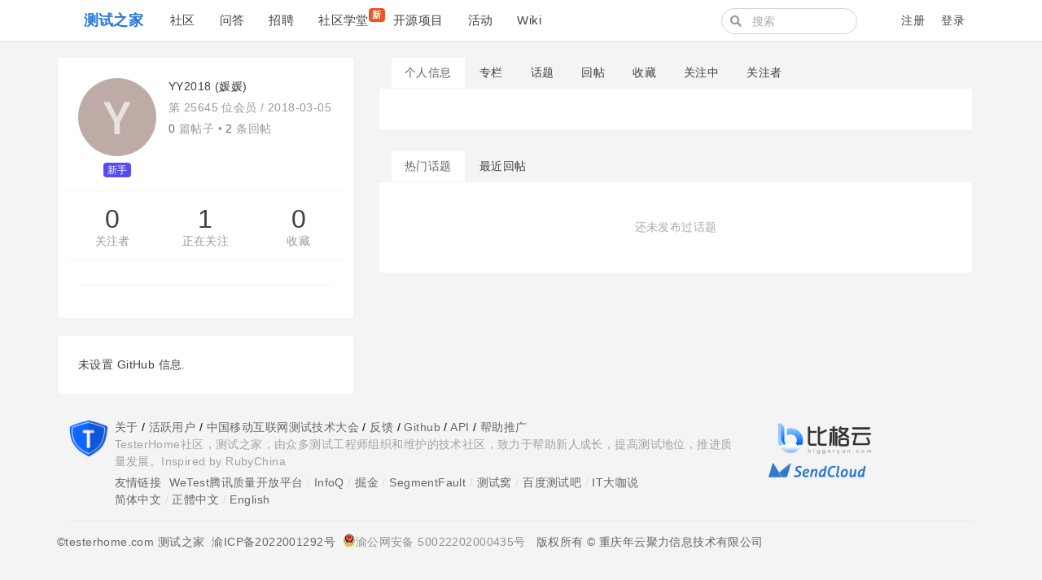

--- FILE ---
content_type: text/html; charset=utf-8
request_url: https://testerhome.com/YY2018
body_size: 4285
content:
<!--
   _   _                      _                 _
  | | | |                    | |               | |
  | |_| | ___  _ __ ___   ___| | __ _ _ __   __| |
  |  _  |/ _ \| '_ ` _ \ / _ \ |/ _` | '_ \ / _` |
  | | | | (_) | | | | | |  __/ | (_| | | | | (_| |
  \_| |_/\___/|_| |_| |_|\___|_|\__,_|_| |_|\__,_|
  ------------------------------------------------
                          https://gethomeland.com

  - Ruby:  2.7.2-p137
  - Rails: 6.1.3.1
  - Homeland: 3.8.0.beta
-->
<!DOCTYPE html>
<html>
 <head>
    <meta charset='utf-8' />
    <meta name="viewport" content="width=device-width, initial-scale=1, maximum-scale=1, user-scalable=no" />
    <meta name="theme" content="auto">
    <title>YY2018 (媛媛) · 测试之家</title>
    <meta name="apple-mobile-web-app-capable" content="no">
    <link rel="shortcut icon" type="image/x-icon" href="/photo/favicon.png" />
    <meta content='True' name='HandheldFriendly' />
    <link rel="alternate" type="application/rss+xml" title="订阅最新帖" href="https://testerhome.com/topics/feed" />
    <link rel="stylesheet" media="screen" href="/packs/css/front-1063147a.css" data-turbolinks-track="reload" />
    <link rel="stylesheet" media="screen" href="/packs/css/tailwindcss_compile-bd54f1a0.css" data-turbolinks-track="reload" />
    
    
    <meta name="action-cable-url" content="/cable" />
    <meta name="csrf-param" content="authenticity_token" />
<meta name="csrf-token" content="v1P4lOQ7B+H+VjgA9IkY8fMsQFGf/u+aQQAtNDhYlsOW7B9eSqnOkUjXw8MUoLYY1E3zVWtByWkzaRfE+ma32Q==" />
    <script>
var _hmt = _hmt || [];
(function() {
  var hm = document.createElement("script");
  hm.src = "https://hm.baidu.com/hm.js?2c94babfa1f440b1bbbd2dac38628bec";
  var s = document.getElementsByTagName("script")[0]; 
  s.parentNode.insertBefore(hm, s);
})();
</script>

<meta name="baidu_union_verify" content="8c54e7e8a79c88c922a6d9b41349466f">
    <script src="/packs/js/vendors-a910b79346e780ce8450.chunk.js" data-turbolinks-track="reload"></script>
<script src="/packs/js/application-18b47cade2506b27bf82.js" data-turbolinks-track="reload"></script>
    
  </head>
  <body class="page-users" data-controller-name="users">
<body class="page-users" data-controller-name="users">
    <div class="header navbar navbar-expand-md">
      <div class="container">
        <div class="navbar-header" data-turbolinks-permanent>
          <a href="/" class="navbar-brand"><b>测试之家</b></a>
        </div>
        <button class="navbar-toggler" type="button" data-toggle="collapse" data-target="#main-navbar">
          <span class="navbar-toggler-icon"><i class="fa fa-bars"></i></span>
        </button>
        <div id="main-navbar"  class="collapse navbar-collapse">
          
          <ul id="main-nav-menu" class="navbar-nav d-flex">
  <li class="nav-item"><a class="nav-link" href="/topics">社区</a></li><li class="nav-item"><a class="nav-link" href="/questions">问答</a></li><li class="nav-item"><a class="nav-link" href="/jobs">招聘</a></li><li class="nav-item"><a class="nav-link" href="/training_courses">社区学堂<span class="new-tag badge badge-danger">新</span></a></li><li class="nav-item"><a class="nav-link" href="/opensource_projects">开源项目</a></li><li class="nav-item"><a class="nav-link" href="/events">活动</a></li><li class="nav-item"><a class="nav-link" href="/wiki">Wiki</a></li>
  
</ul>

        </div>
        <div class="ml-auto d-flex navbar-right">
          <form class="mr-2 navbar-form d-none d-lg-flex form-search active" action="/search" method="GET">
            <i class="fa btn-search fa-search"></i>
            <input type="text" name="q" class="form-control" value="" placeholder="搜索"></input>
        </form>
        <ul class="nav navbar-nav user-bar align-items-center justify-content-end">

    <li class="nav-item"><a class="nav-link" href="/account/sign_up">注册</a></li>

    <li class="nav-item"><a class="nav-link" href="/account/sign_in">登录</a></li>
</ul>



      </div>
    </div>
  </div>

  

  <div id="main" class="container main-container">
    
    
    
<div class="row">
  <div class="sidebar col-lg-4" id='sidebar'>
  <div class="card profile">
    <div class="card-body">
      <div class="media">
        <div class="mr-3 avatar media-left">
          <div class='image'><img class="media-object avatar-96" src="https://testerhome.com/system/letter_avatars/y.png" /></div>
          <div class="level"><span class="badge-role role-newbie" style="background: #564cf5;">新手</span></div>
        </div>
        <div class="media-body">
          <div class="item">
            YY2018 (媛媛)
            <span class="opts pull-right">
            </span>
          </div>
          <div class="item number">
            第 25645 位会员 / <span title="注册日期">2018-03-05</span>
          </div>
          <div class="item counts">
            <span>0</span> 篇帖子 • <span>2</span> 条回帖
          </div>


          <div class="item social">
              <a href="mailto: 13184770843@163.com"><i class="fa fa-envelope-o"></i></a>
          </div>
        </div>
      </div>
      <div class="follow-info row hide-ios">
        <div class="col-sm-4 followers" data-login="YY2018">
          <a class="counter" href="/YY2018/followers">0</a>
          <a class="text" href="/YY2018/followers">关注者</a>
        </div>
        <div class="col-sm-4 following">
          <a class="counter" href="/YY2018/following">1</a>
          <a class="text" href="/YY2018/following">正在关注</a>
        </div>
        <div class="col-sm-4 stars">
          <a class="counter" href="/YY2018/favorites">0</a>
          <a class="text" href="/YY2018/favorites">收藏</a>
        </div>
      </div>
        <div class="buttons row">
          <div class="col-sm-6">
            
          </div>
          <div class="col-sm-6">
            
          </div>
        </div>
      <div class="buttons">
        
      </div>
    </div>
  </div>
  <div class="card d-md-none d-lg-block hidden-mobile" id="user_github_repos">
    <div class="card-body">
      未设置 GitHub 信息.
    </div>
</div>

</div>


  <div class="col-lg-8">
    <ul class="users-menu nav nav-tabs"><li class="nav-item"><a class="nav-link active" href="/YY2018">个人信息</a></li><li class="nav-item"><a class="nav-link" href="/YY2018/columns">专栏</a></li><li class="nav-item"><a class="nav-link" href="/YY2018/topics">话题</a></li><li class="nav-item"><a class="nav-link" href="/YY2018/replies">回帖</a></li><li class="nav-item"><a class="nav-link hide-ios hidden-mobile" href="/YY2018/favorites">收藏</a></li><li class="nav-item"><a class="nav-link hidden-mobile" href="/YY2018/following">关注中</a></li><li class="nav-item"><a class="nav-link hidden-mobile" href="/YY2018/followers">关注者</a></li></ul>


    <div class="card userinfo">
  <div class="card-body">
    <div class="user-bio">
      
    </div>
  </div>
</div>

    <div class="tabbable">
      <ul class="nav nav-tabs">
        <li class="nav-item"><a href="#topics" class="nav-link active" data-toggle="tab">热门话题</a></li>
        <li class="nav-item"><a href="#replies" class="nav-link" data-toggle="tab">最近回帖</a></li>
      </ul>
      <div class="tab-content">
        <div class="tab-pane active recent-topics" id="topics">
          <div class="card">
            <div class="card-body">
              <div class="no-result" style="padding:20px">还未发布过话题</div>
            </div>
          </div>
        </div>
        <div class="tab-pane" id="replies">
          <div class="card">
              <ul class="list-group list-group-flush recent-replies">
        <li class="list-group-item">
            <div class="title">
              <a href="/topics/12381">2018年 TesterHome girls 接口测试沙龙活动总结</a>
              <span class="info">at <abbr class="timeago" title="2018-03-18T17:18:21+08:00">2018年03月18日</abbr></span>

            </div>
            <div class="body markdown">
              <p>终于见到思寒老师和遇见美女真人了，好开心！老师们分享的知识干货满满，收获很多，请教老师问题也是耐心讲解</p>
            </div>
        </li>
        <li class="list-group-item">
            <div class="title">
              <a href="/topics/12370"> 2018年TesterHome Girls 接口沙龙活动答疑 20180317</a>
              <span class="info">at <abbr class="timeago" title="2018-03-17T16:19:44+08:00">2018年03月17日</abbr></span>

            </div>
            <div class="body markdown">
              <p>持续集成怎么做</p>
            </div>
        </li>
  </ul>

          </div>
        </div>
        <div class="tab-pane" id="description">
        </div>
      </div>
    </div>
  </div>
</div>

  </div>

  <footer class="footer" id="footer" data-turbolinks-permanent>
    <div class="container">
      <div class="row">
  <div class="col-sm-9">
    <div class="media">

      <div class="media-left">
        <img src="https://testerhome.com/uploads/photo/2016/274e7ebc8ad0db0b7e718fceea3628a9.png!large" style="width:48px;">
      </div>

      <div class="media-body ml-2">

        <div class="links" style="color:black;">
          <a href="https://testerhome.com/wiki/about">关于</a> /
          <a href="https://testerhome.com/users">活跃用户</a> /
          <a href="https://www.bagevent.com/event/7689076?bag_track=sqznpt"  target="_blank">中国移动互联网测试技术大会</a> /
          <a href="/topics/node13">反馈</a> /
          <a href="https://github.com/testerhome">Github</a> /
          <a href="https://testerhome.com//api-doc/">API</a> /
          <a href="/wiki/spreadtesterhome">帮助推广</a>

        </div>
        <div class="copyright" style="font-size:14px; color:#9CA4A9;margin-top:0px;margin-bottom:5px">
          TesterHome社区，测试之家，由众多测试工程师组织和维护的技术社区，致力于帮助新人成长，提高测试地位，推进质量发展。Inspired by RubyChina
        </div>
        <div class="links"  data-no-turbolink="">
          <span style="font-size:14px; color:#666;">友情链接</span><span style="margin-left:5px">
            <a style="" href="http://wetest.qq.com/?utm_source=testerhome&utm_content=friendslinks" target="_blank">WeTest腾讯质量开放平台</a> /
            <a style="" href="http://www.infoq.com/cn" target="_blank">InfoQ</a> /
            <a style="" href="https://juejin.cn/" target="_blank">掘金</a> /
            <a style="" href="https://segmentfault.com/" target="_blank">SegmentFault</a> /
            <a style="" href="https://www.testwo.com/" target="_blank">测试窝</a> /
            <a style="" href="http://tieba.baidu.com/f?ie=utf-8&kw=%E8%BD%AF%E4%BB%B6%E6%B5%8B%E8%AF%95&fr=search" target="_blank">百度测试吧</a> /
            <a style="" href="http://www.itdks.com/" target="_blank">IT大咖说</a>
          </span>
        </div>
        <div class="links" style="margin-top:0px" data-no-turbolink="">
          <a href="?locale=zh-CN" rel="nofollow">简体中文</a> / <a href="?locale=zh-TW" rel="nofollow">正體中文</a> / <a href="?locale=en" rel="nofollow">English</a>
        </div>




      </div>
    </div>
  </div>

  <div class="col-sm-3 friends">
    <a href="https://www.biggeryun.com/?f=60067a65600b4"
       target="_blank" rel="twipsy" style="display:inline-block;margin-right:5px;" data-original-title="本站服务器由比格云赞助"><img src="https://testerhome.com/uploads/photo/2021/685b27cf-3507-44e2-90bf-f3fe5175edd5.jpg" style="height:50px"></a>

    <a href="http://www.sendcloud.net/"
       target="_blank" rel="twipsy" style="display:inline-block;margin-right:5px;" data-original-title="邮件服务由 SendCloud 赞助"><img src="https://testerhome.com/uploads/photo/2017/0f9fb5db-2472-4430-9f7e-6c051f28c3c9.png" style="height:28px"></a>
  </div>
</div>
<hr />
<div class="row"  style="text-align:center"  >


          <span style="font-size:14px; color:#666;"> ©testerhome.com 测试之家</span>
          <a href="https://beian.miit.gov.cn/"  target="_blank">&nbsp;&nbsp;渝ICP备2022001292号</a><br />

&nbsp;&nbsp;<img src="/uploads/photo/2024/332408c8-92a7-4591-9335-3efa595a6b2d.png" width="16" height="16">渝公网安备 50022202000435号

<span style="font-size:14px; color:#666;"> &nbsp;&nbsp; 版权所有 © 重庆年云聚力信息技术有限公司</span>
</div>
    </div>
  </footer>

  <script type="text/javascript" data-turbolinks-eval="false">
    App.root_url = "https://testerhome.com/";
    App.asset_url = "";
    App.twemoji_url = "https://twemoji.ruby-china.com/2";
    App.locale = "zh-CN";
  </script>
  
  <script>
    ga('create', '', 'auto');
    ga('require', 'displayfeatures');
    ga('send', 'pageview');
  </script>
  <div class="zoom-overlay"></div>
</body>
</html>
